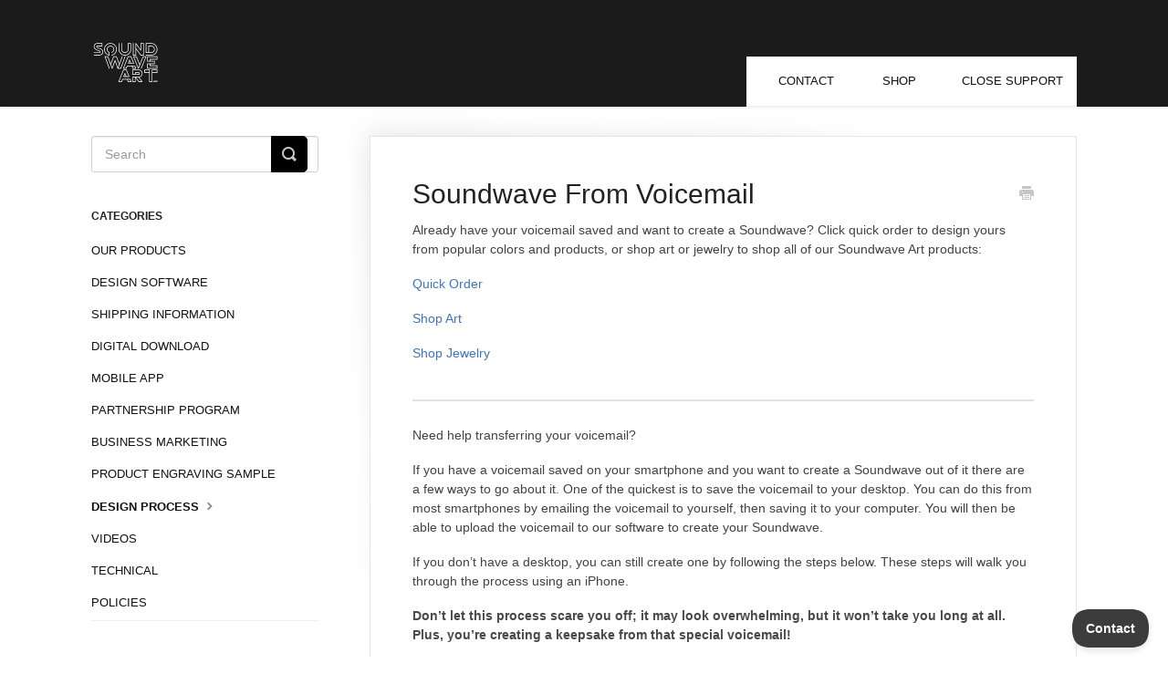

--- FILE ---
content_type: text/html; charset=utf-8
request_url: https://support.soundwaveart.com/article/51-how-can-i-make-a-soundwave-from-a-voicemail
body_size: 4927
content:


<!DOCTYPE html>
<html>
    
<head>
    <meta charset="utf-8"/>
    <title>Soundwave From Voicemail - Soundwave Art Support</title>
    <meta name="viewport" content="width=device-width, maximum-scale=1"/>
    <meta name="apple-mobile-web-app-capable" content="yes"/>
    <meta name="format-detection" content="telephone=no">
    <meta name="description" content="Already have your voicemail saved and want to create a Soundwave? Click quick order to design yours from popular colors and products, or shop art or jewelry to "/>
    <meta name="author" content="Soundwave Art™"/>
    <link rel="canonical" href="https://support.soundwaveart.com/article/51-how-can-i-make-a-soundwave-from-a-voicemail"/>
    
        
   
            <meta name="twitter:card" content="summary"/>
            <meta name="twitter:title" content="Soundwave From Voicemail" />
            <meta name="twitter:description" content="Already have your voicemail saved and want to create a Soundwave? Click quick order to design yours from popular colors and products, or shop art or jewelry to "/>


    

    
        <link rel="stylesheet" href="//d3eto7onm69fcz.cloudfront.net/assets/stylesheets/launch-1768566468621.css">
    
    <style>
        body { background: #f5f5f5; }
        .navbar .navbar-inner { background: #1b1b1b; }
        .navbar .nav li a, 
        .navbar .icon-private-w  { color: #fdfdfd; }
        .navbar .brand, 
        .navbar .nav li a:hover, 
        .navbar .nav li a:focus, 
        .navbar .nav .active a, 
        .navbar .nav .active a:hover, 
        .navbar .nav .active a:focus  { color: #eeeeee; }
        .navbar a:hover .icon-private-w, 
        .navbar a:focus .icon-private-w, 
        .navbar .active a .icon-private-w, 
        .navbar .active a:hover .icon-private-w, 
        .navbar .active a:focus .icon-private-w { color: #eeeeee; }
        #serp-dd .result a:hover,
        #serp-dd .result > li.active,
        #fullArticle strong a,
        #fullArticle a strong,
        .collection a,
        .contentWrapper a,
        .most-pop-articles .popArticles a,
        .most-pop-articles .popArticles a:hover span,
        .category-list .category .article-count,
        .category-list .category:hover .article-count { color: #3e75ba; }
        #fullArticle, 
        #fullArticle p, 
        #fullArticle ul, 
        #fullArticle ol, 
        #fullArticle li, 
        #fullArticle div, 
        #fullArticle blockquote, 
        #fullArticle dd, 
        #fullArticle table { color:#424242; }
    </style>
    
        <link rel="stylesheet" href="//soundwaveart.com/soundwave-art-support.css">
    
    <link rel="apple-touch-icon-precomposed" href="//d33v4339jhl8k0.cloudfront.net/docs/assets/56dc20a4c6979168af597e4b/images/6829c50ae3008509fe030b8d/soundwave-art-socials.jpg">
    <link rel="shortcut icon" type="image/png" href="//d33v4339jhl8k0.cloudfront.net/docs/assets/56dc20a4c6979168af597e4b/images/6829c50a274d4f7a065b307f/soundwave-art-socials.jpg">
    <!--[if lt IE 9]>
    
        <script src="//d3eto7onm69fcz.cloudfront.net/assets/javascripts/html5shiv.min.js"></script>
    
    <![endif]-->
    
        <script type="application/ld+json">
        {"@context":"https://schema.org","@type":"WebSite","url":"https://support.soundwaveart.com","potentialAction":{"@type":"SearchAction","target":"https://support.soundwaveart.com/search?query={query}","query-input":"required name=query"}}
        </script>
    
        <script type="application/ld+json">
        {"@context":"https://schema.org","@type":"BreadcrumbList","itemListElement":[{"@type":"ListItem","position":1,"name":"Soundwave Art Support","item":"https://support.soundwaveart.com"},{"@type":"ListItem","position":2,"name":"Knowledge Base","item":"https://support.soundwaveart.com/collection/1-knowledge-base"},{"@type":"ListItem","position":3,"name":"Soundwave From Voicemail","item":"https://support.soundwaveart.com/article/51-how-can-i-make-a-soundwave-from-a-voicemail"}]}
        </script>
    
    
        <script type="text/javascript">
  (function() {
    function customScript() {
      $(function() {
        $( "#mainNav .nav" ).append( "<li><a href='https://soundwaveart.com/store/'>Shop</a></li>" );
$( "#mainNav .nav" ).append( "<li><a href='https://soundwaveart.com/'>Close Support</a></li>" );
    });
    }
    if (window.addEventListener) {
      window.addEventListener("load",customScript,false);
    } else if (window.attachEvent) {
      window.attachEvent("onload",customScript);
    }
  })()
</script>

<script>
var _elev = window._elev || {};(function() {var i,e;i=document.createElement("script"),i.type='text/javascript';i.async=1,i.src="https://static.elev.io/js/v3.js",e=document.getElementsByTagName("script")[0],e.parentNode.insertBefore(i,e);})();
_elev.account_id = '5817a5b939406';
</script>
    
</head>
    
    <body>
        
<header id="mainNav" class="navbar">
    <div class="navbar-inner">
        <div class="container-fluid">
            <a class="brand" href="/">
            
                
                    <img src="//d33v4339jhl8k0.cloudfront.net/docs/assets/56dc20a4c6979168af597e4b/images/6829c55b274d4f7a065b3080/Soundwave-Art-Logo---white---transparent---large.png" alt="Soundwave Art Support" width="75" height="75">
                

            
            </a>
            
                <button type="button" class="btn btn-navbar" data-toggle="collapse" data-target=".nav-collapse">
                    <span class="sr-only">Toggle Navigation</span>
                    <span class="icon-bar"></span>
                    <span class="icon-bar"></span>
                    <span class="icon-bar"></span>
                </button>
            
            <div class="nav-collapse collapse">
                <nav role="navigation"><!-- added for accessibility -->
                <ul class="nav">
                    
                    
                    
                        <li id="contact"><a href="#" class="contactUs" onclick="window.Beacon('open')">Contact</a></li>
                        <li id="contactMobile"><a href="#" class="contactUs" onclick="window.Beacon('open')">Contact</a></li>
                    
                </ul>
                </nav>
            </div><!--/.nav-collapse -->
        </div><!--/container-->
    </div><!--/navbar-inner-->
</header>
        <section id="contentArea" class="container-fluid">
            <div class="row-fluid">
                <section id="main-content" class="span9">
                    <div class="contentWrapper">
                        
    
    <article id="fullArticle">
        <h1 class="title">Soundwave From Voicemail</h1>
    
        <a href="javascript:window.print()" class="printArticle" title="Print this article" aria-label="Print this Article"><i class="icon-print"></i></a>
        <p>Already have your voicemail saved and want to create a Soundwave? Click quick order to design yours from popular colors and products, or shop art or jewelry to shop all of our Soundwave Art products:</p>
<p><a href="https://soundwaveart.com/store-2/Quick-Order-p394613781">Quick Order</a></p>
<p><a href="https://soundwaveart.com/sound-wave-art-design/">Shop Art</a></p>
<p><a href="https://soundwaveart.com/jewelry/">Shop Jewelry</a></p>
<hr>
<p>Need help transferring your voicemail?</p>
<p>If you have a voicemail saved on your smartphone and you want to create a Soundwave out of it there are a few ways to go about it. One of the quickest is to save the voicemail to your desktop. You can do this from most smartphones by emailing the voicemail to yourself, then saving it to your computer. You will then be able to upload the voicemail to our software to create your Soundwave.</p>
<p>If you don’t have a desktop, you can still create one by following the steps below. These steps will walk you through the process using an iPhone.</p>
<p><strong>Don’t let this process scare you off; it may look overwhelming, but it won’t take you long at all. Plus, you’re creating a keepsake from that special voicemail!&nbsp;</strong></p>
<p><strong>iPhone </strong>(Apps you will need: iCloud Drive, Dropbox or Box)</p>
<p>1. Go to the voicemail on your phone and click the share button</p>
<p><img src="//d33v4339jhl8k0.cloudfront.net/docs/assets/56dc20a4c6979168af597e4b/images/56f2f6f29033601eb67359d6/file-EoyePPt6Uc.png" style="width: 187px;"></p>
<p>2. If you have Dropbox or Box installed you may see the option to save your voicemail there. If not you will need to select more then enable one of them. You can also email it to yourself from here</p>
<p><img src="//d33v4339jhl8k0.cloudfront.net/docs/assets/56dc20a4c6979168af597e4b/images/56f2f806c6979115a3408d64/file-gtAVsTs39E.png" style="width: 182px;"></p>
<p>3. Go to soundwaveart.com on your phone and select the product you want to purchase.</p>
<p><img src="//d33v4339jhl8k0.cloudfront.net/docs/assets/56dc20a4c6979168af597e4b/images/56f2fcbfc6979115a3408d7d/file-45eCGQioTf.jpg" style="width: 877px; display: block; margin: auto;" alt=""></p>
<p>4. When you click the blue button with the arrow on our recorder you will be able to open the location where you saved your voicemail.</p>
<p><img src="//d33v4339jhl8k0.cloudfront.net/docs/assets/56dc20a4c6979168af597e4b/images/56f2fd65c6979115a3408d86/file-DsdOeQqPo4.png" style="width: 197px;"></p>
<p>5. Once you click the location of your saved voicemail you will be able to scroll through your saved files and select the correct file.</p>
<p><img src="//d33v4339jhl8k0.cloudfront.net/docs/assets/56dc20a4c6979168af597e4b/images/56f2fde6c6979115a3408d8d/file-TNClH1LO0Y.png" style="width: 189px;"></p>
<p>6. When you click the voicemail it will be inserted into our software. You will then click the green Generate Soundwave button.</p>
<p><img src="//d33v4339jhl8k0.cloudfront.net/docs/assets/56dc20a4c6979168af597e4b/images/56f2fe2b9033601eb67359fe/file-z9LpUgfXOV.png" style="width: 194px;"></p>
<p>7. Your voicemail will be uploaded and then converted into your Soundwave Pattern. Once it displays you will be able to design it. If you are purchasing a piece of jewelry there will not be a design option because jewelry is engraved.&nbsp;</p>
<p><img src="//d33v4339jhl8k0.cloudfront.net/docs/assets/56dc20a4c6979168af597e4b/images/56f2ff56c6979115a3408d91/file-ZNDYjmRLEi.jpg" style="width: 883px; display: block; margin: auto;" alt=""></p>
<p>8. The last step will be to scroll down and click the green Save My Design button. Once you hit save, you will be directed back to the cart to complete the checkout process. If, for some reason, you are not directed back to the cart, you can safely close this window and return to the previous screen manually. As long as you click save your file has been uploaded to us. You’ll know for sure because when you click add to bag in the car,t you will be able to continue the checkout process. If something went wrong, then it won’t allow you to add the Soundwave to your bag.</p>
<p><img src="//d33v4339jhl8k0.cloudfront.net/docs/assets/56dc20a4c6979168af597e4b/images/56f2fff89033601eb6735a05/file-JUIiXEf533.png" style="width: 249px;"></p>
    </article>
    

    <section class="articleFoot">
    
        <i class="icon-contact"></i>
        <p class="help">Still need help?
            <a id="sbContact" href="#" class="contactUs" onclick="window.Beacon('open')">Contact Us</a>
            <a id="sbContactMobile" href="#" class="contactUs" onclick="window.Beacon('open')">Contact Us</a>
        </p>
    

    <time class="lu" datetime=2025-04-27 >Last updated on April 27, 2025</time>
    </section>

                    </div><!--/contentWrapper-->
                    
                </section><!--/content-->
                <aside id="sidebar" class="span3">
                 

<form action="/search" method="GET" id="searchBar" class="sm" autocomplete="off">
    
                    <input type="hidden" name="collectionId" value="56dc2148c6979168af597e4e"/>
                    <input type="text" name="query" title="search-query" class="search-query" placeholder="Search" value="" aria-label="Search" />
                    <button type="submit">
                        <span class="sr-only">Toggle Search</span>
                        <i class="icon-search"></i>
                    </button>
                    <div id="serp-dd" style="display: none;" class="sb">
                        <ul class="result">
                        </ul>
                    </div>
                
</form>

                
                    <h3>Categories</h3>
                    <ul class="nav nav-list">
                    
                        
                            <li ><a href="/category/19-our-products">Our Products  <i class="icon-arrow"></i></a></li>
                        
                    
                        
                            <li ><a href="/category/123-design-software">Design Software  <i class="icon-arrow"></i></a></li>
                        
                    
                        
                            <li ><a href="/category/4-shipping-information">Shipping Information  <i class="icon-arrow"></i></a></li>
                        
                    
                        
                            <li ><a href="/category/184-digital-download">Digital Download  <i class="icon-arrow"></i></a></li>
                        
                    
                        
                            <li ><a href="/category/63-mobile-app">Mobile App  <i class="icon-arrow"></i></a></li>
                        
                    
                        
                            <li ><a href="/category/132-partnership-program">Partnership Program  <i class="icon-arrow"></i></a></li>
                        
                    
                        
                            <li ><a href="/category/16-business-marketing">Business Marketing  <i class="icon-arrow"></i></a></li>
                        
                    
                        
                            <li ><a href="/category/195-product-sample">Product Engraving Sample  <i class="icon-arrow"></i></a></li>
                        
                    
                        
                            <li  class="active" ><a href="/category/8-design-process">Design Process  <i class="icon-arrow"></i></a></li>
                        
                    
                        
                            <li ><a href="/category/144-videos">Videos  <i class="icon-arrow"></i></a></li>
                        
                    
                        
                            <li ><a href="/category/45-policy-technical">Technical  <i class="icon-arrow"></i></a></li>
                        
                    
                        
                            <li ><a href="/category/131-policies">Policies  <i class="icon-arrow"></i></a></li>
                        
                    
                    </ul>
                
                </aside><!--/span-->
            </div><!--/row-->
            <div id="noResults" style="display:none;">No results found</div>
            <footer>
                

<p>&copy;
    
        <a href="https://soundwaveart.com">Soundwave Art™</a>
    
    2026. <span>Powered by <a rel="nofollow noopener noreferrer" href="https://www.helpscout.com/docs-refer/?co=Soundwave+Art%E2%84%A2&utm_source=docs&utm_medium=footerlink&utm_campaign=Docs+Branding" target="_blank">Help Scout</a></span>
    
        
    
</p>

            </footer>
        </section><!--/.fluid-container-->
        
            

<script id="beaconLoader" type="text/javascript">!function(e,t,n){function a(){var e=t.getElementsByTagName("script")[0],n=t.createElement("script");n.type="text/javascript",n.async=!0,n.src="https://beacon-v2.helpscout.net",e.parentNode.insertBefore(n,e)}if(e.Beacon=n=function(t,n,a){e.Beacon.readyQueue.push({method:t,options:n,data:a})},n.readyQueue=[],"complete"===t.readyState)return a();e.attachEvent?e.attachEvent("onload",a):e.addEventListener("load",a,!1)}(window,document,window.Beacon||function(){});</script>
<script type="text/javascript">window.Beacon('init', '85699579-06c2-452e-bc5d-4bc8a498bcfd')</script>

<script type="text/javascript">
    function hashChanged() {
        var hash = window.location.hash.substring(1); 
        if (hash === 'contact') {
            window.Beacon('open')
        }
    }

    if (window.location.hash) {
        hashChanged()
    }

    window.onhashchange = function () {
        hashChanged()
    }

    window.addEventListener('hashchange', hashChanged, false);

</script>

        
        
    <script src="//d3eto7onm69fcz.cloudfront.net/assets/javascripts/app4.min.js"></script>

<script>
// keep iOS links from opening safari
if(("standalone" in window.navigator) && window.navigator.standalone){
// If you want to prevent remote links in standalone web apps opening Mobile Safari, change 'remotes' to true
var noddy, remotes = false;
document.addEventListener('click', function(event) {
noddy = event.target;
while(noddy.nodeName !== "A" && noddy.nodeName !== "HTML") {
noddy = noddy.parentNode;
}

if('href' in noddy && noddy.href.indexOf('http') !== -1 && (noddy.href.indexOf(document.location.host) !== -1 || remotes)){
event.preventDefault();
document.location.href = noddy.href;
}

},false);
}
</script>
        
    </body>
</html>




--- FILE ---
content_type: text/css
request_url: https://soundwaveart.com/soundwave-art-support.css
body_size: 586
content:
/* === Font & Base Styling === */
body {
  font-family: 'Inter', 'Helvetica Neue', sans-serif;
  color: #111;
  background-color: #fff;
}

/* === Header Logo Resize === */
.header-logo img {
  max-height: 40px;
}

/* Make top nav white with black text */
.header, .nav {
  background-color: #ffffff !important;
}

.nav a, .header-nav a {
  color: #111 !important;
  font-weight: 500;
  font-size: 16px;
  text-transform: uppercase;
  margin-left: 20px;
}

.nav a:hover, .header-nav a:hover {
  color: #8b8b8b !important;
}

#docsSearch {
    height: 600px;
    background: url('https://soundwaveart.com/wp-content/uploads/2025/06/Soundwave-Art-and-Jewelry.webp') no-repeat center center / cover;
    position: relative;
    border-bottom: none;
    padding-top: 25px;
}

#docsSearch h1 {
    color: #fff;
}

#searchBar button {
    border: 1px solid #000000 !important;
    background: #000000 !important;
}

#docsSearch form#searchBar {
    margin-top: 240px !important;
}

/* Optional: add semi-transparent white overlay for contrast */
.hero::before {
  content: '';
  position: absolute;
  top: 0; left: 0;
  width: 100%; height: 100%;
  background-color: rgba(255, 255, 255, 0.85);
  z-index: 0;
}

/* Keep the content above the overlay */
.hero * {
  position: relative;
  z-index: 1;
}

/* === Article Titles === */
h1, h2, h3 {
  font-weight: 600;
  color: #111;
}

/* === Navigation Bar === */
.header, .nav {
  background-color: #fff;
  border-bottom: 1px solid #eee;
}

/* === Category Tiles on Homepage === */
.docs-category {
  border: 1px solid #eee;
  border-radius: 12px;
  padding: 20px;
  transition: box-shadow 0.2s ease;
}
.docs-category:hover {
  box-shadow: 0 4px 20px rgba(0,0,0,0.08);
}

/* === Buttons === */
a.button, .search-button {
  background-color: #00ff88;
  color: #111;
  border-radius: 30px;
  padding: 10px 20px;
  font-weight: bold;
  transition: background-color 0.2s ease;
}
a.button:hover, .search-button:hover {
  background-color: #00e676;
}

/* === Search Bar === */
.search input {
  border-radius: 30px;
  border: 1px solid #ccc;
  padding: 12px 20px;
  font-size: 16px;
}

#searchBar.sm button {
  width: 40px !important;
}

/* === Footer === */
.footer {
  background-color: #f9f9f9;
  color: #666;
  text-align: center;
  padding: 30px 10px;
  font-size: 14px;
}



--- FILE ---
content_type: application/javascript
request_url: https://static.elev.io/js/v3.js
body_size: 421
content:
!function(){function e(e){var o=document.createElement("script"),t=document.getElementsByTagName("script")[0];o.type="text/javascript",o.async=1,o.src=e,t.parentNode.insertBefore(o,t)}var o="https://cdn.elev.io/sdk/bootloader/v4/elevio-bootloader.js?cid="+window._elev.account_id,t="http://localhost:8080/elevio-main.js",n="elevio-version=localhost",i=window.location.href;e(window.elc?window.elc:i.indexOf(n)>-1?t:o)}();